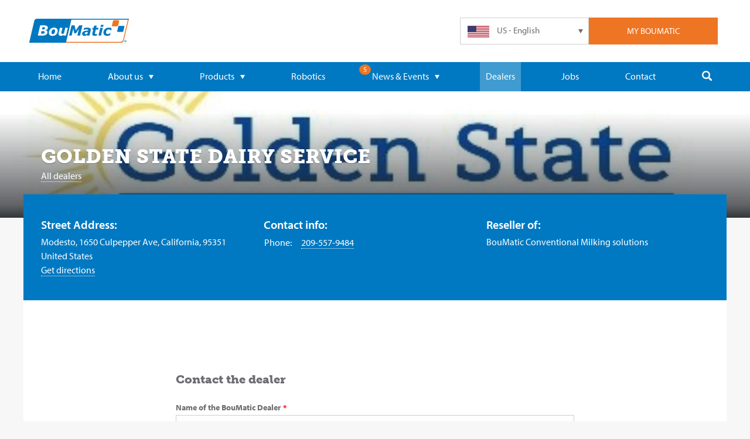

--- FILE ---
content_type: text/html; charset=UTF-8
request_url: https://boumatic.com/dealers/golden-state-dairy-service/
body_size: 9200
content:







<!DOCTYPE html>
<html lang="en">
<head>
	<meta charset="UTF-8">
	<meta name="viewport" content="width=device-width, initial-scale=1">

		<link rel="shortcut icon" href="/favicon.ico" type="image/x-icon">
	<link rel="icon" href="/favicon.ico" type="image/x-icon">

		<meta name="apple-mobile-web-app-title" content="BouMatic" />
	<meta name="application-name" content="BouMatic" />
	<meta name="msapplication-config" content=“/assets/icons/browserconfig.xml” />
	<meta name="theme-color" content="#0079c2" />
	<link rel="apple-touch-icon" sizes="180x180" href="/assets/img/icons/apple-touch-icon-180.png" />
	<link rel="manifest" href="/assets/img/icons/manifest.json" />
	<link rel="icon" type="image/png" href="/assets/img/icons/favicon-32.png" sizes="32x32" />
	<link rel="icon" type="image/png" href="/assets/img/icons/favicon-16.png" sizes="16x16" />

	<meta name="facebook-domain-verification" content="aodcp6h1jrdweh8qgqm172dfyvlaf9"/>
	<meta name="google-site-verification" content="ZGam9RQ9jQ8Pq0AMUvGhACY0mxvQyJ4kZ7461gdeOfk" />

				
	
		
	
	<link rel="stylesheet" type="text/css" href="/css/main.css">

	<!-- TypeKit -->
	<script src="https://use.typekit.net/ewe4npv.js"></script>
	<script>try{Typekit.load({ async: false });}catch(e){}</script>

	<script type="text/javascript">
		var _ss = _ss || [];
		_ss.push(['_setDomain', 'https://koi-3QNLZ0M3CG.marketingautomation.services/net']);
		_ss.push(['_setAccount', 'KOI-48J6F0II4O']);
		_ss.push(['_trackPageView']);

		(function () {
			window.runKoiTracking = function () {
				if (window.koiTrackingRan) {
					return;
				}

				
				window.koiTrackingRan = true;
				var ss = document.createElement('script');
				ss.type = 'text/javascript';
				ss.async = true;
				ss.src = 'https://KOI-3QNLZ0M3CG.marketingautomation.services/client/ss.js?ver=2.4.0';
				var scr = document.getElementsByTagName('script')[0];
				scr.parentNode.insertBefore(ss, scr);
			};
					})();
	</script>
<title>BouMatic | BouMatic dealers provide excellent service to dairies…</title>
<script><!-- Google tag (gtag.js) -->
<script async src="https://www.googletagmanager.com/gtag/js?id=AW-606008958">
</script>
<script>
  window.dataLayer = window.dataLayer || [];
  function gtag(){dataLayer.push(arguments);}
  gtag('js', new Date());

  gtag('config', 'AW-606008958');
</script>

</script>
<script>dl = [];
(function(w,d,s,l,i){w[l]=w[l]||[];w[l].push({'gtm.start':
new Date().getTime(),event:'gtm.js'});var f=d.getElementsByTagName(s)[0],
j=d.createElement(s),dl=l!='dataLayer'?'&l='+l:'';j.async=true;j.src=
'https://www.googletagmanager.com/gtm.js?id='+i+dl;f.parentNode.insertBefore(j,f);
})(window,document,'script','dl','GTM-KDCMP797');
</script>
<script>!function(f,b,e,v,n,t,s){if(f.fbq)return;n=f.fbq=function(){n.callMethod?
n.callMethod.apply(n,arguments):n.queue.push(arguments)};if(!f._fbq)f._fbq=n;
n.push=n;n.loaded=!0;n.version='2.0';n.queue=[];t=b.createElement(e);t.async=!0;
t.src=v;s=b.getElementsByTagName(e)[0];s.parentNode.insertBefore(t,s)}(window,
document,'script','https://connect.facebook.net/en_US/fbevents.js');
fbq('init', '1092299681534471');
fbq('track', 'PageView');
</script><meta name="keywords" content="GOLDEN STATE DAIRY SERVICE">
<meta name="description" content="In everything we do and at every level, we&#039;re working for you, because our success comes from your success.">
<meta name="referrer" content="no-referrer-when-downgrade">
<meta name="robots" content="all">
<meta content="114448508581931" property="fb:profile_id">
<meta content="en" property="og:locale">
<meta content="da" property="og:locale:alternate">
<meta content="es" property="og:locale:alternate">
<meta content="de" property="og:locale:alternate">
<meta content="fr" property="og:locale:alternate">
<meta content="nl" property="og:locale:alternate">
<meta content="BouMatic" property="og:site_name">
<meta content="website" property="og:type">
<meta content="https://boumatic.com/eu_nl/" property="og:url">
<meta content="BouMatic dealers provide excellent service to dairies worldwide." property="og:title">
<meta content="In everything we do and at every level, we&#039;re working for you, because our success comes from your success." property="og:description">
<meta content="https://documents.boumatic.com/img/icons/categories/_1200x630_crop_center-center_82_none/BouMatic-logo.jpg?v=1765809739" property="og:image">
<meta content="1200" property="og:image:width">
<meta content="630" property="og:image:height">
<meta content="GOLDEN STATE DAIRY SERVICE" property="og:image:alt">
<meta content="https://www.instagram.com/weareboumatic/" property="og:see_also">
<meta content="https://www.youtube.com/@boumatic" property="og:see_also">
<meta content="https://www.linkedin.com/company/boumatic/" property="og:see_also">
<meta content="https://www.facebook.com/BouMatic" property="og:see_also">
<meta name="twitter:card" content="summary_large_image">
<meta name="twitter:site" content="@WeAreBouMatic">
<meta name="twitter:creator" content="@WeAreBouMatic">
<meta name="twitter:title" content="BouMatic dealers provide excellent service to dairies worldwide.">
<meta name="twitter:description" content="In everything we do and at every level, we&#039;re working for you, because our success comes from your success.">
<meta name="twitter:image" content="https://documents.boumatic.com/img/icons/categories/_800x418_crop_center-center_82_none/BouMatic-logo.jpg?v=1765809768">
<meta name="twitter:image:width" content="800">
<meta name="twitter:image:height" content="418">
<meta name="twitter:image:alt" content="GOLDEN STATE DAIRY SERVICE">
<meta name="google-site-verification" content="bKZAcdVOA59ttBO_dueCauFb-9kuhPY3oiNQYFXbbKk">
<link href="https://boumatic.com/eu_nl/" rel="canonical">
<link href="https://boumatic.com/us_en/" rel="home">
<link href="https://boumatic.com" rel="alternate" hreflang="x-default">
<link href="https://boumatic.com/cpresources/75bc1f34/ccc.css?v=1765809726" rel="stylesheet">
<script>var cccSiteUrl = "https://boumatic.com/";</script></head>

<body id="dealers"><noscript><iframe src="https://www.googletagmanager.com/ns.html?id=GTM-KDCMP797"
height="0" width="0" style="display:none;visibility:hidden"></iframe></noscript>

<noscript><img height="1" width="1" style="display:none"
src="https://www.facebook.com/tr?id=1092299681534471&ev=PageView&noscript=1" /></noscript>

	<div class="loading-overlay" style="display: none">
	<div class="square-spinner square-spinner--large"></div>
</div>
	

	<div id="container-main">
		<div class="warning cookie-consent">
		We use cookies to improve your experience on our websites, and to recommend content that may be of interest to you. You can find out more about what cookies are and the  cookies we use in our cookie statement page
You can indicate your acceptance to our use of cookies in accordance with our policy by clicking “Accept all cookies”. You can also change which cookies are set by following this link to our cookie settings.

		<a href="javascript:;" class="btn inverted">OK</a>
	</div>
		
		
						

<nav id="container-mobile-navigation">
	<img id="nav-icon-close" src="/assets/img/icons/close-button.svg" width="34" height="34" alt="close mobile navigation" />
	<ul id="navigation-mobile" class="column">
		<li>
			<form autocomplete="off" action="https://boumatic.com/us_en/search/results/">
				<input type="search" name="q" placeholder="Search..." />
				<input type="submit" value="" class="hide">
			</form>
			<svg class="navigation-desktop__icon">
				<use xlink:href="/img/svg-sprite/svg_sprite.svg#search"></use>
			</svg>
		</li>
		<li>
			<a
				href="https://boumatic.com/us_en/"
							>
				Home
			</a>
		</li>
		<li>
							<a
					href="https://boumatic.com/us_en/about-us/"
									>
					About us
					<svg class="dropdown-arrow">
						<use xlink:href="/img/svg-sprite/svg_sprite.svg#dropdown-arrow"></use>
					</svg>
				</a>
						<ul>
									<li>
						<a
								href="https://boumatic.com/us_en/85-years-of-boumatic/"
														>
							85 years of BouMatic
						</a>
					</li>
													<li>
						<a
								href="https://boumatic.com/us_en/what-is-boumatic-club/"
														>
							BouMatic Club
						</a>
					</li>
											</ul>
		</li>
		<li>
							<a
					href="https://boumatic.com/us_en/products/"
									>
					Products
					<svg class="dropdown-arrow">
						<use xlink:href="/img/svg-sprite/svg_sprite.svg#dropdown-arrow"></use>
					</svg>
				</a>
						<ul id="navigation-mobile__products__drop-down">
													<li>
						<a
							href="https://boumatic.com/us_en/product-categories/us/products/robotics/"
													>
														<img class="icon-product" src="https://documents.boumatic.com/img/icons/categories/icon-robotics-gray.svg?v=1582713449" alt="Robotic" />
							Robotic
						</a>
					</li>
									<li>
						<a
							href="https://boumatic.com/us_en/product-categories/us/products/stalls/"
													>
														<img class="icon-product" src="https://documents.boumatic.com/img/icons/categories/icon-stalls-gray.svg?v=1582713449" alt="Parlor" />
							Parlor
						</a>
					</li>
									<li>
						<a
							href="https://boumatic.com/us_en/product-categories/us/products/milking/"
													>
														<img class="icon-product" src="https://documents.boumatic.com/img/icons/categories/icon-milking-gray.svg?v=1582713449" alt="‎Milking" />
							‎Milking
						</a>
					</li>
									<li>
						<a
							href="https://boumatic.com/us_en/product-categories/us/products/automation/"
													>
														<img class="icon-product" src="https://documents.boumatic.com/img/icons/categories/icon-automation-gray.svg?v=1582713449" alt="Automation" />
							Automation
						</a>
					</li>
									<li>
						<a
							href="https://boumatic.com/us_en/product-categories/us/products/c-i-p/"
													>
														<img class="icon-product" src="https://documents.boumatic.com/img/icons/categories/icon-cip-gray.svg?v=1582713449" alt="C.I.P." />
							C.I.P.
						</a>
					</li>
									<li>
						<a
							href="https://boumatic.com/us_en/product-categories/us/products/feeding-systems/"
													>
														<img class="icon-product" src="https://documents.boumatic.com/img/icons/categories/cow_feeding_grey.svg?v=1708504096" alt="Feeding Systems" />
							Feeding Systems
						</a>
					</li>
									<li>
						<a
							href="https://boumatic.com/us_en/product-categories/us/products/manure-handling/"
													>
														<img class="icon-product" src="https://documents.boumatic.com/img/icons/categories/icon-manure-handling-gray.svg?v=1582713449" alt="Manure Handling" />
							Manure Handling
						</a>
					</li>
									<li>
						<a
							href="https://boumatic.com/us_en/product-categories/us/products/cooling/"
													>
														<img class="icon-product" src="https://documents.boumatic.com/img/icons/categories/icon-cooling-gray.svg?v=1582713449" alt="‎Cooling" />
							‎Cooling
						</a>
					</li>
									<li>
						<a
							href="https://boumatic.com/us_en/product-categories/us/products/sheep-and-goat/"
													>
														<img class="icon-product" src="https://documents.boumatic.com/img/icons/categories/icon-sheep-and-goat-gray.svg?v=1582713449" alt="Goats &amp; Sheep" />
							Goats &amp; Sheep
						</a>
					</li>
									<li>
						<a
							href="https://boumatic.com/us_en/product-categories/us/products/glacier/"
													>
														<img class="icon-product" src="https://documents.boumatic.com/img/icons/categories/GLACIER_Dbl_GRY.svg?v=1649427733" alt="Glacier" />
							Glacier
						</a>
					</li>
									<li>
						<a
							href="https://boumatic.com/us_en/product-categories/us/maintenance-and-service/maintenance/"
													>
														<img class="icon-product" src="https://documents.boumatic.com/img/icons/categories/icon-maintenance-gray.svg?v=1582713449" alt="Maintenance" />
							Maintenance
						</a>
					</li>
									<li>
						<a
							href="https://boumatic.com/us_en/product-categories/us/maintenance-and-service/animal-equipment-hygiene/"
													>
														<img class="icon-product" src="https://documents.boumatic.com/img/icons/categories/icon-animal-hygiene-gray.svg?v=1582713449" alt="Animal ‎Hygiene" />
							Animal ‎Hygiene
						</a>
					</li>
									<li>
						<a
							href="https://boumatic.com/us_en/product-categories/us/maintenance-and-service/equipment-hygeine/"
													>
														<img class="icon-product" src="https://documents.boumatic.com/img/icons/categories/icon-equipment-hygiene-gray.svg?v=1582713449" alt="Equipment Hygiene" />
							Equipment Hygiene
						</a>
					</li>
									<li>
						<a
							href="https://boumatic.com/us_en/product-categories/us/maintenance-and-service/supplies/"
													>
														<img class="icon-product" src="https://documents.boumatic.com/img/icons/categories/icon-supplies-gray.svg?v=1582713449" alt="Supplies" />
							Supplies
						</a>
					</li>
									<li>
						<a
							href="https://boumatic.com/us_en/product-categories/us/maintenance-and-service/cow-comfort/"
													>
														<img class="icon-product" src="https://documents.boumatic.com/img/icons/categories/icon-cow-comfort-gray.svg?v=1582713449" alt="Cow Comfort" />
							Cow Comfort
						</a>
					</li>
													<li>
						<a href="https://boumatic.com/us_en/promotions/">
							<svg class="icon-product">
								<use xlink:href="/img/svg-sprite/svg_sprite.svg#promotions"></use>
							</svg>
							All product promotions
						</a>
					</li>
																					<li>
						<a href="https://boumatic.com/us_en/testimonials/">
							<svg class="icon-product">
								<use xlink:href="/img/svg-sprite/svg_sprite.svg#chat"></use>
							</svg>
							Testimonials
						</a>
					</li>
													<li>
						<a href="https://boumatic.com/us_en/technical-library-public/">
							<svg class="icon-product">
								<use xlink:href="/img/svg-sprite/svg_sprite.svg#file"></use>
							</svg>
							SDS Library
						</a>
					</li>
							</ul>
		</li>
		<li>
			<a
				href="https://boumatic.com/us_en/robotics/"
							>
				Robotics
			</a>
		</li>
							<li class="dead-end">
				<a
					href="javascript:;"
									>
					News &amp; Events
					<svg class="dropdown-arrow">
						<use xlink:href="/img/svg-sprite/svg_sprite.svg#dropdown-arrow"></use>
					</svg>
				</a>
				<ul>
					<li>
						<a
							href="https://boumatic.com/us_en/news/"
													>
							News
						</a>
					</li>
					<li>
						<a
							href="https://boumatic.com/us_en/events/"
													>
							Events
						</a>
					</li>
																					<li>
							<a
								href="https://boumatic.com/us_en/expert-blog/"
															>
								Expert blog
							</a>
						</li>
									</ul>
			</li>
							<li>
				<a
					href="https://boumatic.com/us_en/dealers/"
					class="active"				>
					Dealers
				</a>
			</li>
							<li>
				<a
					href="https://boumatic.com/us_en/jobs/"
									>
					Jobs
				</a>
		</li>
							<li>
				<a
					href="https://boumatic.com/us_en/contact/"
									>
					Contact
				</a>
			</li>
		        	</ul>
</nav>

	<div class="overlay align-center-middle"></div>

	<div id="container-website">
		<div class="header-top-bar row-full-width">
			<div class="row small-collapse">
				<div id="header-top-bar__container" class="column align-middle">
					<a href="https://boumatic.com/" class="medium-3 medium-push-1 large-6 column logo hide-for-small-only ">
													<img src="/assets/img/layout/logo-boumatic.svg" width="393" height="86" alt="BouMatic" />
											</a>
					<div class="small-2 medium-1 medium-pull-3 column align-center-middle hide-for-large" id="header-top-bar__btn-mobile-nav">
						<div id="nav-icon">
							<span></span>
							<span></span>
							<span></span>
							<span></span>
						</div>
					</div>
					<div class="small-10 medium-8 large-6 column align-right-flex header-top-bar__container__button-bar">
						<ul class="small-6 medium-3 column header-top-bar__btn-login">
			<li>My Boumatic</li>
	</ul>
						<ul class="small-6 medium-3 column header-top-bar__language-selector">
	<svg class="dropdown-arrow">
		<use xlink:href="/img/svg-sprite/svg_sprite.svg#dropdown-arrow"></use>
	</svg>

			
	<li class="current">
		<a href="javascript:;">
			<img class="flag" src="/assets/img/flags/us-en.svg" width="37" height="20" alt="US - English" />
			<span class="show-for-small-only">US - EN</span><span class="hide-for-small-only">US - English</span>
		</a>
	</li>

									
										
											
										
						<li class="hide">
				<a href="https://boumatic.com/language-select/change-language/?localeAndRegion=us_es&amp;regionId=280&amp;currentRegionId=280&amp;elementId=1556010&amp;elementType=entry">
					<img class="flag" src="/assets/img/flags/us-es.svg" width="37" height="20" alt="US - Español" />
					<span class="show-for-small-only">US - ES</span><span class="hide-for-small-only">US - Español</span>
				</a>
			</li>
														
										
						<li class="hide">
				<a href="https://boumatic.com/language-select/change-language/?localeAndRegion=eu_en&amp;regionId=281&amp;currentRegionId=280&amp;elementId=1556010&amp;elementType=entry">
					<img class="flag" src="/assets/img/flags/eu-en.svg" width="37" height="20" alt="Europe - English" />
					<span class="show-for-small-only">EU - EN</span><span class="hide-for-small-only">Europe - English</span>
				</a>
			</li>
											
										
						<li class="hide">
				<a href="https://boumatic.com/language-select/change-language/?localeAndRegion=eu_nl&amp;regionId=281&amp;currentRegionId=280&amp;elementId=1556010&amp;elementType=entry">
					<img class="flag" src="/assets/img/flags/eu-nl.svg" width="37" height="20" alt="Europe - Nederlands" />
					<span class="show-for-small-only">EU - NL</span><span class="hide-for-small-only">Europe - Nederlands</span>
				</a>
			</li>
											
										
						<li class="hide">
				<a href="https://boumatic.com/language-select/change-language/?localeAndRegion=eu_fr&amp;regionId=281&amp;currentRegionId=280&amp;elementId=1556010&amp;elementType=entry">
					<img class="flag" src="/assets/img/flags/eu-fr.svg" width="37" height="20" alt="Europe - Français" />
					<span class="show-for-small-only">EU - FR</span><span class="hide-for-small-only">Europe - Français</span>
				</a>
			</li>
											
										
						<li class="hide">
				<a href="https://boumatic.com/language-select/change-language/?localeAndRegion=eu_de&amp;regionId=281&amp;currentRegionId=280&amp;elementId=1556010&amp;elementType=entry">
					<img class="flag" src="/assets/img/flags/eu-de.svg" width="37" height="20" alt="Europe - Deutsch" />
					<span class="show-for-small-only">EU - DE</span><span class="hide-for-small-only">Europe - Deutsch</span>
				</a>
			</li>
											
										
						<li class="hide">
				<a href="https://boumatic.com/language-select/change-language/?localeAndRegion=eu_da&amp;regionId=281&amp;currentRegionId=280&amp;elementId=1556010&amp;elementType=entry">
					<img class="flag" src="/assets/img/flags/eu-da.svg" width="37" height="20" alt="Europe - Dansk" />
					<span class="show-for-small-only">EU - DA</span><span class="hide-for-small-only">Europe - Dansk</span>
				</a>
			</li>
											
										
						<li class="hide">
				<a href="https://boumatic.com/language-select/change-language/?localeAndRegion=eu_ru&amp;regionId=281&amp;currentRegionId=280&amp;elementId=1556010&amp;elementType=entry">
					<img class="flag" src="/assets/img/flags/eu-ru.svg" width="37" height="20" alt="Europe - Русский" />
					<span class="show-for-small-only">EU - RU</span><span class="hide-for-small-only">Europe - Русский</span>
				</a>
			</li>
														
										
						<li class="hide">
				<a href="https://boumatic.com/language-select/change-language/?localeAndRegion=ca_en&amp;regionId=2411&amp;currentRegionId=280&amp;elementId=1556010&amp;elementType=entry">
					<img class="flag" src="/assets/img/flags/ca-en.svg" width="37" height="20" alt="Canada - English" />
					<span class="show-for-small-only">CA - EN</span><span class="hide-for-small-only">Canada - English</span>
				</a>
			</li>
											
										
						<li class="hide">
				<a href="https://boumatic.com/language-select/change-language/?localeAndRegion=ca_fr&amp;regionId=2411&amp;currentRegionId=280&amp;elementId=1556010&amp;elementType=entry">
					<img class="flag" src="/assets/img/flags/ca-fr.svg" width="37" height="20" alt="Canada - Français" />
					<span class="show-for-small-only">CA - FR</span><span class="hide-for-small-only">Canada - Français</span>
				</a>
			</li>
						</ul>
						<div class="login-box column hide">
			<div class="login-box__box">
			<form id="login-form" method="post" accept-charset="UTF-8">
				<input type="hidden" name="CRAFT_CSRF_TOKEN" value="-coT0UNGYux7ah8lqjsXMTrLC_-GH39oa6TOvVSiEaj_ysiYLzLmj8qJcLc7IBCACTByE_Btf2dopH2GzHNGGhH-nsc4w3DjmIe67msDnvc=">
				<input type="hidden" name="action" value="users/login">
				<input
					id="login-box-login-name"
					name="loginName"
					value=""
					type="text"
					autocomplete="username"
					placeholder="Username or email"
				/>
				<input
					id="login-box-password"
					name="password"
					type="password"
					placeholder="Password"
					autocomplete="current-password"
				/>
				<div class="toggle-with-text">
					<label class="switch on-color-light">
						<input type="checkbox" name="rememberMe" value="1" />
						<span class="slider round"></span>
					    <span>Remember me</span>
					</label>
				</div>
				<input type="submit" class="btn btn-login" value="login">
				<a href="https://boumatic.com/user/registration/" class="btn btn-register">register</a>
			</form>
						<div class="small" style="text-align: center;">
				<a href="https://boumatic.com/user/forgot-password/">Forgot your password?</a>
			</div>
		</div>
	</div>
					</div>
				</div>
			</div>
		</div>

		<div class="row show-for-small-only align-center" id="header-logo-bar">
			<a href="https://boumatic.com/" class="logo column ">
									<img src="/assets/img/layout/logo-boumatic.svg" alt="BouMatic" />
							</a>
		</div>

			
<div data-news-counter="5" style="display:none;"></div>

					

<nav id="navigation-desktop__container" class="row-full-width hide-for-small-only hide-for-medium-only">
	<div class="row">
		<ul id="navigation-desktop" class="column">
			<li>
				<a
					href="https://boumatic.com/us_en/"
									>
					Home
				</a>
			</li>

						<li>
									<a
						href="https://boumatic.com/us_en/about-us/"
											>
						About us
						<svg class="dropdown-arrow">
							<use xlink:href="/img/svg-sprite/svg_sprite.svg#dropdown-arrow"></use>
						</svg>
					</a>
								<ul class="nav-drop-down">
											<li>
							<a
								href="https://boumatic.com/us_en/85-years-of-boumatic/"
															>
								85 years of BouMatic
							</a>
						</li>
																<li>
							<a
								href="https://boumatic.com/us_en/what-is-boumatic-club/"
															>
								BouMatic Club
							</a>
						</li>
														</ul>
			</li>

			<li>
									<a
						href="https://boumatic.com/us_en/products/"
											>
						Products
						<svg class="dropdown-arrow">
							<use xlink:href="/img/svg-sprite/svg_sprite.svg#dropdown-arrow"></use>
						</svg>
					</a>
								<div id="navigation-desktop__products__drop-down" class="medium-12 column nav-drop-down">
					<div class="row">
																																	<ul class="medium-4 column navigation-desktop__products__drop-down__col">
															<li>
									<a
										href="https://boumatic.com/us_en/product-categories/us/products/robotics/"
																			>
																				<img class="icon-product" src="https://documents.boumatic.com/img/icons/categories/icon-robotics.svg?v=1582713449" alt="Robotic" />
										Robotic
									</a>
								</li>
																																			<li>
									<a
										href="https://boumatic.com/us_en/product-categories/us/products/stalls/"
																			>
																				<img class="icon-product" src="https://documents.boumatic.com/img/icons/categories/icon-stalls.svg?v=1582713449" alt="Parlor" />
										Parlor
									</a>
								</li>
																																			<li>
									<a
										href="https://boumatic.com/us_en/product-categories/us/products/milking/"
																			>
																				<img class="icon-product" src="https://documents.boumatic.com/img/icons/categories/icon-milking.svg?v=1582713449" alt="‎Milking" />
										‎Milking
									</a>
								</li>
																																			<li>
									<a
										href="https://boumatic.com/us_en/product-categories/us/products/automation/"
																			>
																				<img class="icon-product" src="https://documents.boumatic.com/img/icons/categories/icon-automation.svg?v=1582713449" alt="Automation" />
										Automation
									</a>
								</li>
																																			<li>
									<a
										href="https://boumatic.com/us_en/product-categories/us/products/c-i-p/"
																			>
																				<img class="icon-product" src="https://documents.boumatic.com/img/icons/categories/icon-cip.svg?v=1582713449" alt="C.I.P." />
										C.I.P.
									</a>
								</li>
															</ul>
								<ul class="medium-4 column navigation-desktop__products__drop-down__col">
																																			<li>
									<a
										href="https://boumatic.com/us_en/product-categories/us/products/feeding-systems/"
																			>
																				<img class="icon-product" src="/assets/img/icons/categories/icon-fallback.svg" alt="Feeding Systems" />
										Feeding Systems
									</a>
								</li>
																																			<li>
									<a
										href="https://boumatic.com/us_en/product-categories/us/products/manure-handling/"
																			>
																				<img class="icon-product" src="https://documents.boumatic.com/img/icons/categories/icon-manure-handling.svg?v=1582713451" alt="Manure Handling" />
										Manure Handling
									</a>
								</li>
																																			<li>
									<a
										href="https://boumatic.com/us_en/product-categories/us/products/cooling/"
																			>
																				<img class="icon-product" src="https://documents.boumatic.com/img/icons/categories/icon-cooling.svg?v=1582713449" alt="‎Cooling" />
										‎Cooling
									</a>
								</li>
																																			<li>
									<a
										href="https://boumatic.com/us_en/product-categories/us/products/sheep-and-goat/"
																			>
																				<img class="icon-product" src="https://documents.boumatic.com/img/icons/categories/icon-sheep-and-goat.svg?v=1582713449" alt="Goats &amp; Sheep" />
										Goats &amp; Sheep
									</a>
								</li>
																																			<li>
									<a
										href="https://boumatic.com/us_en/product-categories/us/products/glacier/"
																			>
																				<img class="icon-product" src="https://documents.boumatic.com/img/icons/categories/GLACIER_Dbl_WHT.png?v=1649185600" alt="Glacier" />
										Glacier
									</a>
								</li>
															</ul>
								<ul class="medium-4 column navigation-desktop__products__drop-down__col">
																																			<li>
									<a
										href="https://boumatic.com/us_en/product-categories/us/maintenance-and-service/maintenance/"
																			>
																				<img class="icon-product" src="https://documents.boumatic.com/img/icons/categories/icon-maintenance.svg?v=1582713449" alt="Maintenance" />
										Maintenance
									</a>
								</li>
																																			<li>
									<a
										href="https://boumatic.com/us_en/product-categories/us/maintenance-and-service/animal-equipment-hygiene/"
																			>
																				<img class="icon-product" src="https://documents.boumatic.com/img/icons/categories/icon-animal-hygiene.svg?v=1582713449" alt="Animal ‎Hygiene" />
										Animal ‎Hygiene
									</a>
								</li>
																																			<li>
									<a
										href="https://boumatic.com/us_en/product-categories/us/maintenance-and-service/equipment-hygeine/"
																			>
																				<img class="icon-product" src="https://documents.boumatic.com/img/icons/categories/icon-equipment-hygiene.svg?v=1582713449" alt="Equipment Hygiene" />
										Equipment Hygiene
									</a>
								</li>
																																			<li>
									<a
										href="https://boumatic.com/us_en/product-categories/us/maintenance-and-service/supplies/"
																			>
																				<img class="icon-product" src="https://documents.boumatic.com/img/icons/categories/icon-supplies.svg?v=1582713449" alt="Supplies" />
										Supplies
									</a>
								</li>
																																			<li>
									<a
										href="https://boumatic.com/us_en/product-categories/us/maintenance-and-service/cow-comfort/"
																			>
																				<img class="icon-product" src="https://documents.boumatic.com/img/icons/categories/icon-cow-comfort.svg?v=1582713449" alt="Cow Comfort" />
										Cow Comfort
									</a>
								</li>
															</ul>
								<ul class="medium-4 column navigation-desktop__products__drop-down__col">
																						</ul>
																		</div>
					<div class="row">
													<div class="column medium-6 half-padding-right">
								<a
									href="https://boumatic.com/us_en/promotions/"
									class="btn btn-secondary in-nav "
								>
									<svg class="navigation-desktop__icon">
										<use xlink:href="/img/svg-sprite/svg_sprite.svg#promotions"></use>
									</svg>
									All product promotions
								</a>
							</div>
																									<div class="column medium-6 half-padding-left">
								<a
									href="https://boumatic.com/us_en/testimonials/"
									class="btn btn-secondary in-nav "
								>
									<svg class="navigation-desktop__icon">
										<use xlink:href="/img/svg-sprite/svg_sprite.svg#chat"></use>
									</svg>
									Testimonials
								</a>
							</div>
											</div>
											<div class="row">
							<div class="column">
								<a
									href="https://boumatic.com/us_en/technical-library-public/"
									class="btn btn-secondary in-nav "
								>
									<svg class="navigation-desktop__icon">
										<use xlink:href="/img/svg-sprite/svg_sprite.svg#file"></use>
									</svg>
									SDS Library
								</a>
							</div>
						</div>
									</div>
			</li>
			<li>
				<a
					href="https://boumatic.com/us_en/robotics/"
									>
					Robotics
				</a>
			</li>
										<li class="dead-end">
					<div class="news-counter-ball" style="display:none;"></div>
					<a
						href="javascript:;"
											>
						News &amp; Events
						<svg class="dropdown-arrow">
							<use xlink:href="/img/svg-sprite/svg_sprite.svg#dropdown-arrow"></use>
						</svg>
					</a>
					<ul class="nav-drop-down">
													<li>
								<a
									href="https://boumatic.com/us_en/news/"
																	>
									News
								</a>
							</li>
																			<li>
								<a
									href="https://boumatic.com/us_en/events/"
																	>
									Events
								</a>
							</li>
																															<li>
								<a
									href="https://boumatic.com/us_en/expert-blog/"
																	>
									Expert blog
								</a>
							</li>
											</ul>
				</li>
										<li>
					<a
						href="https://boumatic.com/us_en/dealers/"
						class="active"					>
						Dealers
					</a>
				</li>
															<li>
						<a
							href="https://boumatic.com/us_en/jobs/"
													>
							Jobs
						</a>
					</li>
													<li>
						<a
							href="https://boumatic.com/us_en/contact/"
													>
							Contact
						</a>
					</li>
										<li id="navigation-desktop__search">
				<a href="javascript:;">
					<svg class="navigation-desktop__icon">
						<use xlink:href="/img/svg-sprite/svg_sprite.svg#search"></use>
					</svg>
				</a>
			</li>
		</ul>
	</div>
</nav>
		
		<div id="search-desktop" class="row-full-width hide-for-small-only">
			<div class="row">
				<form autocomplete="off" action="https://boumatic.com/search/results/">
					<input type="search" name="q" placeholder="Enter your search terms and press enter..." />
					<input type="submit" value="" class="hide">
				</form>
				<span class="search-desktop__close">&#10006;</span>
			</div>
		</div>

		<div id="container-nav-push">
							<div
	id="header-hero"
	class="no-swiper narrow"
	style="background-image: linear-gradient(to top, rgba(29, 32, 36, .9), rgba(29, 32, 36, .7) 10%, rgba(29, 32, 36, 0) 180px), url('https://documents.boumatic.com/img/hero/_heroImageDesktop/goldenstate.jpg?v=1765815080'); background-position: 50% 50%;"
>
	<div class="row page-header column">
				<div class="column">
			<h1>GOLDEN STATE DAIRY SERVICE</h1>
			<ul class="breadcrumbs">
									<li><a href="https://boumatic.com/dealers/">All dealers</a></li>							</ul>
		</div>
			</div>
</div>
	<div id="container-background" class="column">
		<div class="row dealer-info" style="align-items: flex-start;">
			<div class="build-block small-12 medium-4">
				<h4>Street Address:</h4>
				Modesto, 1650 Culpepper Ave, California, 95351<br>
				United States<br>
				<a target="_map" href="https://maps.google.com?saddr=Current+Location&daddr=1650 Culpepper Ave,,Modesto,95351,United States&destination=37.6456663,-120.9917607">
					Get directions
					<span class="distanceFromYourLocation" data-distance="" style="display: none;"></span>
				</a>
			</div>

			<div class="build-block small-12 medium-4">
				<h4>Contact info:</h4>

				<table class="table-simple">
											<tr>
							<td>Phone:</td>
							<td><a href="tel:209-557-9484">209-557-9484</a></td>
						</tr>
																			</table>
			</div>

			<div class="build-block small-12 medium-4">
				<h4>Reseller of:</h4>
				BouMatic Conventional Milking solutions<br />			</div>
		</div>

		<div class="row container-content">
			<div class="container-content-inner">
								
							</div>
		</div>
	</div>
    <div class="row container-content">
    <div class="container-content-inner">
        <div class="build-block small-12 script-block cb-text">
                                        <div class="cb-text cb-script">
                    <div data-form-block-id="1804f95a-8b00-ef11-a1fe-6045bd006275"></div> <script src="https://mktdplp102cdn.azureedge.net/public/latest/js/form-loader.js?v=1.84.2007"></script> <div id="dhf5DW_zbEe_kzFBwrp47uywdd9Q_5pzTH6HLQD8m5LM"></div><script src="https://mktdplp102cdn.azureedge.net/public/latest/js/ws-tracking.js?v=1.84.2007"></script><div class="d365-mkt-config" style="display:none" data-website-id="hf5DW_zbEe_kzFBwrp47uywdd9Q_5pzTH6HLQD8m5LM" data-hostname="3cdca4784d954b23a1dea34dbc7517d6.svc.dynamics.com"></div>
                </div>
                    </div>
    </div>
</div>

			<footer class="row">
									<div class="social-icons">
				<a href="https://www.linkedin.com/company/boumatic" target="_blank">
			<svg class="icon-footer">
				<use xlink:href="/img/svg-sprite/svg_sprite.svg#linkedin"></use>
			</svg>
		</a>
				<a href="https://www.facebook.com/BouMatic" target="_blank">
			<svg class="icon-footer">
				<use xlink:href="/img/svg-sprite/svg_sprite.svg#facebook"></use>
			</svg>
		</a>
				<a href="https://www.youtube.com/user/boumatic" target="_blank">
			<svg class="icon-footer">
				<use xlink:href="/img/svg-sprite/svg_sprite.svg#youtube"></use>
			</svg>
		</a>
				<a href="https://www.instagram.com/weareboumatic" target="_blank">
			<svg class="icon-footer">
				<use xlink:href="/img/svg-sprite/svg_sprite.svg#instagram"></use>
			</svg>
		</a>
	</div>
								<div>
																				© 2026 BouMatic - All rights reserved
											- <a class="text-link" href="https://boumatic.com/privacy-policy/">Privacy policy</a>
																					- <a class="text-link" href="https://boumatic.com/cookie-policy/">Cookie policy</a>
									</div>
			</footer>
		</div>
	</div>
</div>

<script>
	window.locale = "en";
	window.siteUrl = "https://boumatic.com/";
</script>

<script src="/js/all.js"></script>


<script>
    $(function () {
        // Init our own TypeScript code
        window.m = new main.Main();
        // SVG sprites support in IE
        svg4everybody();
        // SVG Injector
	    var mySVGsToInject = document.querySelectorAll('img.inject-me');
	    SVGInjector(mySVGsToInject);
	    		$(document).foundation();
		$('.js-timeline').Timeline();
		$('.modal-info').magnificPopup({
			type: 'ajax',
			removalDelay: 500, //delay removal by X to allow out-animation
			mainClass: 'mfp-fade',
			overflowY: 'hidden',
		});
		$('.modal-video').magnificPopup({
			type: 'iframe',
		});
    });
    </script>
<div id="ccc"><cookie-banner></cookie-banner></div><script type="application/ld+json">{"@context":"http://schema.org","@graph":[{"@type":"SomeProducts","description":"In everything we do and at every level, we're working for you, because our success comes from your success.","image":{"@type":"ImageObject","url":"https://documents.boumatic.com/img/icons/categories/_1200x630_fit_center-center_82_none/BouMatic-logo.jpg?v=1765809739"},"mainEntityOfPage":"https://boumatic.com/eu_nl/","name":"BouMatic dealers provide excellent service to dairies worldwide.","url":"https://boumatic.com/eu_nl/"},{"@id":"https://boumatic.com/#identity","@type":"LocalBusiness","alternateName":"BouMatic","description":"BouMatic is a company that offers a full-range of milking products, from bulk cooling tanks and route service essentials to automated milking systems and computerized management tools - each developed to improve the life of the dairies.","email":"info@boumatic.com","image":{"@type":"ImageObject","height":"86","url":"https://s3.amazonaws.com/documents.boumatic.com/img/icons/categories/boumatic.jpg","width":"393"},"logo":{"@type":"ImageObject","height":"60","url":"https://documents.boumatic.com/img/icons/categories/_600x60_fit_center-center_82_none/43853/boumatic.png?v=1765809736","width":"274"},"name":"BouMatic","priceRange":"$","sameAs":["https://www.facebook.com/BouMatic","https://www.linkedin.com/company/boumatic/","https://www.youtube.com/@boumatic","https://www.instagram.com/weareboumatic/"],"telephone":"+31 (0)527 78 85 00","url":"https://boumatic.com/"},{"@id":"#creator","@type":"Organization"},{"@type":"BreadcrumbList","description":"Breadcrumbs list","itemListElement":[{"@type":"ListItem","item":"https://boumatic.com/us_en/","name":"Home","position":1},{"@type":"ListItem","item":"https://boumatic.com/us_en/dealers/","name":"Dealers","position":2},{"@type":"ListItem","item":"https://boumatic.com/us_en/dealers/golden-state-dairy-service/","name":"GOLDEN STATE DAIRY SERVICE","position":3}],"name":"Breadcrumbs"}]}</script><script src="https://boumatic.com/cpresources/75bc1f34/ccc.js?v=1765809726"></script></body>
</html>


--- FILE ---
content_type: text/html; charset=utf-8
request_url: https://3cdca4784d954b23a1dea34dbc7517d6.svc.dynamics.com/t/c/hf5DW_zbEe_kzFBwrp47uywdd9Q_5pzTH6HLQD8m5LM/4Ropq0rB5QrUF981OhK0_YuYva7LSkP4jlUEe-2v/Kq2idBKm?trackwebsitevisited=true&ad=https%3A%2F%2Fboumatic.com%2Fdealers%2Fgolden-state-dairy-service%2F&rf=&id=1300977165&formPageIds=1804f95a-8b00-ef11-a1fe-6045bd006275
body_size: 8405
content:
<html><head> <script type="text/javascript"> function receiveMessage(event) { if (event.data.msg === "getCid") { handleGetCorrelationIdMessage(event); } if (event.data.msg == "renewCid") { handleRenewCorrelationIdMessage(event); } } function handleGetCorrelationIdMessage(event) { var req = event.data; if (!isAllowedDomain(event.origin)) { event.source.postMessage({ msg: 'noaccess', token: req.token }, event.origin); return; } var correlationId = 'yFS15uAM34-Q8XomDiVKszpcOhTo3RaTsSzVcYAop_4'; var resp = { msg: 'cid', data: correlationId, token: req.token, captureForms: [], forms: {"1804f95a-8b00-ef11-a1fe-6045bd006275":{"Form":{"FormRendering":"\u003cdiv\u003e\n   \u003cmeta type=\u0022xrm/designer/setting\u0022 name=\u0022layout-editable\u0022 value=\u0022marketing-designer-layout-editable\u0022\u003e\n   \u003cmeta type=\u0022xrm/designer/setting\u0022 name=\u0022layout-max-width\u0022 value=\u0022700px\u0022 datatype=\u0022text\u0022 label=\u0022Layout max width\u0022\u003e\n   \u003cform data-template-id=\u0022e24a4921-1deb-4639-8682-f3736dc9da6c\u0022 data-container=\u0022true\u0022 style=\u0022null\u0022\u003e\n      \u003cstyle\u003e\n          form {\n             font-family: Segoe UI;\n          }\n\n          form .lp-form-fieldInput {\n            box-sizing: border-box;\n            -moz-box-sizing: border-box;\n            -webkit-box-sizing: border-box;\n          }\n\n          form div.lp-form-field {\n                word-wrap: break-word; word-break: break-word;\n          }\n          \n          form div.lp-radioButtonsContainer {\n              width: 50%;\n          }\n\n          form span.lp-radioButton input {\n            width: 18px;\n            height: 18px;\n            margin-right: 8px;\n            margin-top: 3px;\n            border-radius: 50%;\n          }\n\n          form div.marketing-customfield input[type=\u0022checkbox\u0022],\n          form div.marketing-field input[type=\u0022checkbox\u0022],\n          form div.marketing-subscription-list input {\n            width: 20px;\n            height: 20px;\n            margin-right: 8px;\n            margin-top: 3px;\n          }\n          \n          form span.lp-checkboxListItem,\n          form span.lp-radioButton {\n          /* This rule is needed to style all radio button fields. For product constraints each option is defined as input and label wrapped into a span*/\n              display: block;\n              margin: 2px;\n          }\n          \n          form *[data-layout=\u0022true\u0022] {\n              margin: 0 auto;\n              max-width: /* @layout-max-width */ 700px /* @layout-max-width */\n              ;\n          }\n\n          form input {\n            border-radius: 3px;\n            border: 1px solid #333333;\n            height: 35px;\n            margin-top: 8px;\n            text-indent: 10px;\n            width: 100%;\n          }\n          form select {\n            border-radius: 3px;\n            border: 1px solid #333333;\n            height: 35px;\n            margin-top: 8px;\n            text-indent: 10px;\n            width: 100%;\n          }\n          form textarea {\n            border-radius: 3px;\n            border: 1px solid #333333;\n            margin-bottom: 8px;\n            margin-top: 8px;\n            height: 120px;\n            overflow: auto;\n            width: 100%;\n          }\n          form label {\n            margin: 0px;\n            font-size:14px;\n          }\n          form button[type=\u0022submit\u0022],\n          form div[data-editorblocktype=\u0022SubmitButtonBlock\u0022]  button {\n            font-size:18px;\n            border-radius: 3px;\n            height: 40px;\n            overflow: hidden;\n            text-overflow: ellipsis;\n            vertical-align: bottom;\n            color: white;\n            background-color: #2266E3; \n            border: 1px solid #2266E3;\n            width: 100%;\n            padding: 0;\n          }\n          form button[type=\u0022reset\u0022],\n          form div[data-editorblocktype=\u0022ResetButtonBlock\u0022]  button {\n            font-size:18px;\n            border-radius: 3px;\n            height: 40px;\n            overflow: hidden;\n            text-overflow: ellipsis;\n            vertical-align: bottom;\n            color: #323130; \n            border: 1px solid #8A8886;\n            width: 100%;\n            padding: 0;\n          }\n          form button[type=\u0022submit\u0022],\n          form button[type=\u0022reset\u0022],\n          form div[data-editorblocktype=\u0022SubmitButtonBlock\u0022],\n          form div[data-editorblocktype=\u0022ResetButtonBlock\u0022] \n          {\n            margin: 0 auto;\n          }\n          form .columnContainer h2\n          {\n            font-size: 16px;\n          }\n          ::-webkit-input-placeholder,\n          ::-moz-placeholder,\n          ::-ms-input-placeholder\n          ::placeholder\n          {\n            font-size: 16px;\n          }\n          form .columnContainer h1{\n            font-size:26px;\n          }\n         @media only screen and (max-width: 768px) {\n            form .columnContainer {\n               width: 100% !important;\n            }\n         }\n      \u003c/style\u003e\n      \u003cdiv data-layout=\u0022true\u0022 tabindex=\u00220\u0022\u003e\n         \u003cdiv data-section=\u0022true\u0022 class=\u0022emptyContainer\u0022\u003e\n            \u003cdiv style=\u0022\n            display: flex;\n            width: 100%;\n        ;flex-wrap: wrap;\u0022\u003e\n              \u003cdiv style=\u0022clear:both;\u0022\u003e\u003c/div\u003e\n               \u003cdiv data-container=\u0022true\u0022 class=\u0022columnContainer\u0022 data-container-width=\u0022100\u0022 style=\u0022display: block; min-height: 0px; min-width: 0px; width: calc(100% - 0px); box-sizing: border-box; padding: 10px; float: left;   word-wrap: break-word; word-break: break-word;  word-wrap: break-word; word-break: break-word;\u0022\u003e\n                  \u003cdiv data-editorblocktype=\u0022Text\u0022 style=\u0022font-size: 20px; font-weight: bold;\u0022\u003e\n                     \u003cp\u003eContact the dealer\u003c/p\u003e\n\n\n\n                  \u003c/div\u003e\n                  \n               \u003cdiv data-editorblocktype=\u0022Field-text\u0022\u003e\u003cdiv class=\u0022marketing-field\u0022\u003e\n\u003cdiv class=\u0022lp-form-field\u0022 data-required-field=\u0022true\u0022\u003e\u003cstrong\u003e\u003clabel class=\u0022lp-ellipsis\u0022 for=\u0022fe1eb887-601a-ec11-b6e6-0022480b3dd1\u0022 title=\u0022Enter the name of your current BouMatic Dealership\u0022\u003eName of the BouMatic Dealer\u003cspan class=\u0022lp-required\u0022 style=\u0022color: rgb(255, 0, 0);\u0022\u003e*\u003c/span\u003e\u003c/label\u003e\u003cinput aria-required=\u0022true\u0022 class=\u0022lp-form-fieldInput\u0022 id=\u0022fe1eb887-601a-ec11-b6e6-0022480b3dd1\u0022 name=\u0022fe1eb887-601a-ec11-b6e6-0022480b3dd1\u0022 pattern=\u0022.*\\S+.*\u0022 placeholder=\u0022Enter the name of your current BouMatic Dealership\u0022 required=\u0022required\u0022 style=\u0022width: 100%; box-sizing: border-box;\u0022 title=\u0022Enter the name of your current BouMatic Dealership\u0022 type=\u0022text\u0022\u003e\u003c/strong\u003e\u003c/div\u003e\n\u003c/div\u003e\n\u003c/div\u003e\u003c/div\u003e\n              \u003cdiv style=\u0022clear:both;\u0022\u003e\u003c/div\u003e\n            \u003c/div\u003e\n         \u003c/div\u003e\n         \u003cdiv data-section=\u0022true\u0022 class=\u0022\u0022\u003e\n            \u003cdiv style=\u0022display: flex;\n            width: 100%;\n        ;flex-wrap: wrap;\u0022\u003e\n              \u003cdiv style=\u0022clear:both;\u0022\u003e\u003c/div\u003e\n               \u003cdiv data-container=\u0022true\u0022 class=\u0022columnContainer\u0022 data-container-width=\u002250\u0022 style=\u0022display: block; min-height: 0px; min-width: 0px; width: calc(50% - 0px); box-sizing: border-box; padding: 10px; float: left;   word-wrap: break-word; word-break: break-word;  word-wrap: break-word; word-break: break-word;\u0022\u003e\n                  \u003cdiv data-editorblocktype=\u0022Field-text\u0022\u003e\n                     \u003cdiv class=\u0022marketing-field\u0022\u003e\n\u003cdiv class=\u0022lp-form-field\u0022\u003e\u003clabel class=\u0022lp-ellipsis\u0022 for=\u00223f746946-34b4-442c-a677-e232cdd2bc40\u0022 style=\u0022 font-weight: bold;\u0022 title=\u0022\u0022\u003eFirst Name\u003c/label\u003e \u003cspan class=\u0022lp-required\u0022 style=\u0022color: rgb(255, 0, 0);\u0022\u003e*\u003c/span\u003e \u003cinput class=\u0022lp-form-fieldInput\u0022 id=\u00223f746946-34b4-442c-a677-e232cdd2bc40\u0022 name=\u00223f746946-34b4-442c-a677-e232cdd2bc40\u0022 placeholder=\u0022Enter your first name\u0022 required=\u0022required\u0022 style=\u0022width:100%\u0022 title=\u0022\u0022 type=\u0022text\u0022\u003e\u003c/div\u003e\n\u003c/div\u003e\n\n\n\n                  \u003c/div\u003e\n               \u003c/div\u003e\n               \u003cdiv data-container=\u0022true\u0022 class=\u0022columnContainer\u0022 data-container-width=\u002250\u0022 style=\u0022display: block; min-height: 0px; min-width: 0px; width: calc(50% - 0px); box-sizing: border-box; padding: 10px; float: left;   word-wrap: break-word; word-break: break-word;  word-wrap: break-word; word-break: break-word;\u0022\u003e\n                  \u003cdiv data-editorblocktype=\u0022Field-text\u0022\u003e\n                     \u003cdiv class=\u0022marketing-field\u0022\u003e\n\u003cdiv class=\u0022lp-form-field\u0022\u003e\u003clabel class=\u0022lp-ellipsis\u0022 for=\u0022e1dfc514-f301-4cb2-855a-4c8fa8331207\u0022 style=\u0022 font-weight: bold;\u0022 title=\u0022\u0022\u003eSurname\u003c/label\u003e \u003cspan class=\u0022lp-required\u0022 style=\u0022color: rgb(255, 0, 0)\u0022\u003e*\u003c/span\u003e \u003cinput class=\u0022lp-form-fieldInput\u0022 id=\u0022e1dfc514-f301-4cb2-855a-4c8fa8331207\u0022 name=\u0022e1dfc514-f301-4cb2-855a-4c8fa8331207\u0022 placeholder=\u0022Enter your last name\u0022 required=\u0022required\u0022 style=\u0022width:100%\u0022 title=\u0022\u0022 type=\u0022text\u0022\u003e\u003c/div\u003e\n\u003c/div\u003e\n\n\n\n                  \u003c/div\u003e\n               \u003c/div\u003e\n              \u003cdiv style=\u0022clear:both;\u0022\u003e\u003c/div\u003e\n            \u003c/div\u003e\n         \u003c/div\u003e\n         \u003cdiv data-section=\u0022true\u0022 class=\u0022emptyContainer\u0022\u003e\n            \u003cdiv style=\u0022display: flex;\n            width: 100%;\n        ;flex-wrap: wrap;\u0022\u003e\n              \u003cdiv style=\u0022clear:both;\u0022\u003e\u003c/div\u003e\n               \u003cdiv data-container=\u0022true\u0022 class=\u0022columnContainer\u0022 data-container-width=\u002250\u0022 style=\u0022display: block; min-height: 0px; min-width: 0px; width: calc(50% - 0px); box-sizing: border-box; padding: 10px; float: left;   word-wrap: break-word; word-break: break-word;  word-wrap: break-word; word-break: break-word;\u0022\u003e\n                  \u003cdiv data-editorblocktype=\u0022Field-phone\u0022\u003e\n                     \u003cdiv class=\u0022marketing-field\u0022\u003e\n\u003cdiv class=\u0022lp-form-field\u0022 data-required-field=\u0022true\u0022\u003e\u003clabel class=\u0022lp-ellipsis\u0022 for=\u0022ac6a065d-364e-40d6-9a19-d9bf1ed4aa3e\u0022 style=\u0022 font-weight: bold;\u0022 title=\u0022\u0022\u003ePhone\u003cspan class=\u0022lp-required\u0022 style=\u0022color: rgb(255, 0, 0);\u0022\u003e*\u003c/span\u003e\u003c/label\u003e \u003cinput aria-required=\u0022true\u0022 class=\u0022lp-form-fieldInput\u0022 id=\u0022ac6a065d-364e-40d6-9a19-d9bf1ed4aa3e\u0022 name=\u0022ac6a065d-364e-40d6-9a19-d9bf1ed4aa3e\u0022 placeholder=\u0022Enter your phone number\u0022 required=\u0022required\u0022 style=\u0022width:100%\u0022 title=\u0022\u0022 type=\u0022tel\u0022\u003e\u003c/div\u003e\n\u003c/div\u003e\n\n\n\n\n\n\n                  \u003c/div\u003e\n               \u003cdiv data-editorblocktype=\u0022Field-text\u0022\u003e\u003cdiv class=\u0022marketing-field\u0022\u003e\n\u003cdiv class=\u0022lp-form-field\u0022 data-required-field=\u0022true\u0022\u003e\u003cstrong\u003e\u003clabel class=\u0022lp-ellipsis\u0022 for=\u0022eae4766c-f91a-4648-afb1-259b97e89cab\u0022 title=\u0022\u0022\u003eZip Code\u003cspan class=\u0022lp-required\u0022 style=\u0022color: rgb(255, 0, 0);\u0022\u003e*\u003c/span\u003e\u003c/label\u003e\u003cinput aria-required=\u0022true\u0022 class=\u0022lp-form-fieldInput\u0022 id=\u0022eae4766c-f91a-4648-afb1-259b97e89cab\u0022 name=\u0022eae4766c-f91a-4648-afb1-259b97e89cab\u0022 pattern=\u0022.*\\S+.*\u0022 placeholder=\u0022\u0022 required=\u0022required\u0022 style=\u0022width: 100%; box-sizing: border-box;\u0022 title=\u0022\u0022 type=\u0022text\u0022\u003e\u003c/strong\u003e\u003c/div\u003e\n\u003c/div\u003e\n\u003c/div\u003e\u003c/div\u003e\n               \u003cdiv data-container=\u0022true\u0022 class=\u0022columnContainer\u0022 data-container-width=\u002250\u0022 style=\u0022display: block; min-height: 0px; min-width: 0px; width: calc(50% - 0px); box-sizing: border-box; padding: 10px; float: left;   word-wrap: break-word; word-break: break-word;  word-wrap: break-word; word-break: break-word;\u0022\u003e\n                  \u003cdiv data-editorblocktype=\u0022Field-email\u0022\u003e\n                     \u003cdiv class=\u0022marketing-field\u0022\u003e\n\u003cdiv class=\u0022lp-form-field\u0022\u003e\u003clabel class=\u0022lp-ellipsis\u0022 for=\u00227f685ebb-7c54-4cff-a1bc-772562d25c38\u0022 style=\u0022 font-weight: bold;\u0022 title=\u0022\u0022\u003eE-mail\u003c/label\u003e \u003cspan class=\u0022lp-required\u0022 style=\u0022color: rgb(255, 0, 0)\u0022\u003e*\u003c/span\u003e \u003cinput class=\u0022lp-form-fieldInput\u0022 id=\u00227f685ebb-7c54-4cff-a1bc-772562d25c38\u0022 name=\u00227f685ebb-7c54-4cff-a1bc-772562d25c38\u0022 pattern=\u0022[^@\\s\\\\\u0026quot;\u003c\u003e)(\\[\\]:;,.]+(([.]{1}[^@\\s\\\\\u0026quot;\u003c\u003e)(\\[\\]:;,.]+)+?|)@([^@\\s\\\\\u0026quot;\u003c\u003e)(\\[\\]\\+:;,\\.-]+(((\\.|\\+|-|--)[^@\\s\\\\\u0026quot;\u003c\u003e)(\\[\\]+:;,.-]+)+?|)([.][^0-9@\\s\\\\\u0026quot;\u003c\u003e)(\\[\\]+:;,.-]+)+?)\u0022 placeholder=\u0022Enter your E-mail address\u0022 required=\u0022required\u0022 style=\u0022width:100%\u0022 title=\u0022Entrez une adresse e-mail valide comme exemple@messagerie.com\u0022 type=\u0022email\u0022\u003e\u003c/div\u003e\n\u003c/div\u003e\n\n\n\n\n                  \u003c/div\u003e\n               \u003cdiv data-editorblocktype=\u0022Field-text\u0022\u003e\u003cdiv class=\u0022marketing-field\u0022\u003e\n\u003cdiv class=\u0022lp-form-field\u0022 data-required-field=\u0022true\u0022\u003e\u003cstrong\u003e\u003clabel class=\u0022lp-ellipsis\u0022 for=\u0022fc0308ab-609e-45c8-9f5e-9eca3511dc39\u0022 title=\u0022\u0022\u003eCity\u003cspan class=\u0022lp-required\u0022 style=\u0022color: rgb(255, 0, 0);\u0022\u003e*\u003c/span\u003e\u003c/label\u003e\u003cinput aria-required=\u0022true\u0022 class=\u0022lp-form-fieldInput\u0022 id=\u0022fc0308ab-609e-45c8-9f5e-9eca3511dc39\u0022 name=\u0022fc0308ab-609e-45c8-9f5e-9eca3511dc39\u0022 pattern=\u0022.*\\S+.*\u0022 placeholder=\u0022\u0022 required=\u0022required\u0022 style=\u0022width: 100%; box-sizing: border-box;\u0022 title=\u0022\u0022 type=\u0022text\u0022\u003e\u003c/strong\u003e\u003c/div\u003e\n\u003c/div\u003e\n\u003c/div\u003e\u003c/div\u003e\n              \u003cdiv style=\u0022clear:both;\u0022\u003e\u003c/div\u003e\n            \u003c/div\u003e\n         \u003c/div\u003e\n         \n         \n         \u003cdiv data-section=\u0022true\u0022 class=\u0022emptyContainer\u0022\u003e\n            \u003cdiv style=\u0022display: flex;\n            width: 100%;\n        ;flex-wrap: wrap;\u0022\u003e\n              \u003cdiv style=\u0022clear:both;\u0022\u003e\u003c/div\u003e\n               \u003cdiv data-container=\u0022true\u0022 class=\u0022columnContainer\u0022 data-container-width=\u0022100\u0022 style=\u0022display: block; min-height: 0px; min-width: 0px; width: calc(100% - 0px); box-sizing: border-box; padding: 10px; float: left;   word-wrap: break-word; word-break: break-word;  word-wrap: break-word; word-break: break-word;\u0022\u003e\n                  \n               \u003cdiv data-editorblocktype=\u0022Field-text\u0022\u003e\u003cdiv class=\u0022marketing-field\u0022\u003e\n\u003cdiv class=\u0022lp-form-field\u0022 data-required-field=\u0022true\u0022\u003e\u003cstrong\u003e\u003clabel class=\u0022lp-ellipsis\u0022 for=\u0022915b5494-4182-ee11-8179-6045bd006576\u0022 title=\u0022Message Subject (Indicate which job you are applying for)\u0022\u003eSubject\u003cspan class=\u0022lp-required\u0022 style=\u0022color: rgb(255, 0, 0);\u0022\u003e*\u003c/span\u003e\u003c/label\u003e\u003cinput aria-required=\u0022true\u0022 class=\u0022lp-form-fieldInput\u0022 id=\u0022915b5494-4182-ee11-8179-6045bd006576\u0022 name=\u0022915b5494-4182-ee11-8179-6045bd006576\u0022 pattern=\u0022.*\\S+.*\u0022 placeholder=\u0022Message Subject\u0022 required=\u0022required\u0022 style=\u0022width: 100%; box-sizing: border-box;\u0022 title=\u0022Message Subject (Indicate which job you are applying for)\u0022 type=\u0022text\u0022\u003e\u003c/strong\u003e\u003c/div\u003e\n\u003c/div\u003e\n\n\n\u003c/div\u003e\u003cdiv data-editorblocktype=\u0022Field-textarea\u0022\u003e\u003cdiv class=\u0022marketing-field\u0022\u003e\n\u003cdiv class=\u0022lp-form-field\u0022 data-required-field=\u0022true\u0022\u003e\u003cstrong\u003e\u003clabel class=\u0022lp-ellipsis\u0022 for=\u0022ddd42e50-8dbe-ee11-9079-6045bd006138\u0022 title=\u0022\u0022\u003eMessage\u003cspan class=\u0022lp-required\u0022 style=\u0022color: rgb(255, 0, 0);\u0022\u003e*\u003c/span\u003e\u003c/label\u003e\u003c/strong\u003e\u003ctextarea aria-required=\u0022true\u0022 class=\u0022lp-form-fieldInput\u0022 cols=\u002220\u0022 id=\u0022ddd42e50-8dbe-ee11-9079-6045bd006138\u0022 name=\u0022ddd42e50-8dbe-ee11-9079-6045bd006138\u0022 pattern=\u0022.*\\S+.*\u0022 required=\u0022required\u0022 rows=\u00225\u0022 style=\u0022width: 100%; box-sizing: border-box;\u0022 title=\u0022\u0022 value=\u0022\u0022\u003e\u003c/textarea\u003e\u003c/div\u003e\n\u003c/div\u003e\n\n\n\u003c/div\u003e\u003cdiv data-editorblocktype=\u0022CaptchaBlock\u0022 data-captchaobjectname=\u0022WLSPHIP0\u0022 data-captchalanguage=\u0022en\u0022\u003e\u003cdiv id=\u0022ms_captcha_holder\u0022\u003e\u003c/div\u003e\u003cdiv id=\u0022ms_captcha_scriptholder\u0022 style=\u0022display: inline\u0022\u003e\u003cscript type=\u0022text/javascript\u0022\u003e \u003c/script\u003e \u003c/div\u003e\u003cdiv style=\u0022display:none\u0022\u003e\u003cinput id=\u0022Solution\u0022 name=\u0022Solution\u0022 type=\u0022hidden\u0022\u003e\u003cinput id=\u0022Token\u0022 name=\u0022Token\u0022 type=\u0022hidden\u0022\u003e\u003cinput id=\u0022Type\u0022 name=\u0022Type\u0022 type=\u0022hidden\u0022\u003e\u003cinput id=\u0022ms_captcha_flow_id\u0022 name=\u0022ms_captcha_flow_id\u0022 type=\u0022hidden\u0022 class=\u0022lp-form-fieldInput\u0022\u003e\u003c/div\u003e\u003c/div\u003e\u003cdiv data-editorblocktype=\u0022SubmitButtonBlock\u0022\u003e\u003cp\u003e\u003cbutton class=\u0022lp-form-button lp-form-fieldInput\u0022 name=\u0022submit1578591a-2e71-2131-8a7b-90a8980177af\u0022 type=\u0022submit\u0022\u003eSubmit\u003c/button\u003e\u003c/p\u003e\n\u003c/div\u003e\u003c/div\u003e\n              \u003cdiv style=\u0022clear:both;\u0022\u003e\u003c/div\u003e\n            \u003c/div\u003e\n         \u003c/div\u003e\n         \n         \n      \u003c/div\u003e\n   \u003c/form\u003e\n\u003c/div\u003e\u003cdiv data-container=\u0022true\u0022 style=\u0022null\u0022\u003e\u003c/div\u003e","FormControlsMappings":[{"CrmEntityId":"fe1eb887-601a-ec11-b6e6-0022480b3dd1","FormControlId":"fe1eb887-601a-ec11-b6e6-0022480b3dd1","Type":"field","Format":"text","Required":true,"AllowsPrefill":false,"Hierarchy":null,"CaptchaFunctionName":null,"CaptchaObjectName":null,"CaptchaLanguage":null,"DefaultLookupEntity":null,"DefaultLookupId":null,"DefaultLookupName":null,"OptionSetMapping":null},{"CrmEntityId":"3f746946-34b4-442c-a677-e232cdd2bc40","FormControlId":"3f746946-34b4-442c-a677-e232cdd2bc40","Type":"field","Format":"text","Required":true,"AllowsPrefill":false,"Hierarchy":null,"CaptchaFunctionName":null,"CaptchaObjectName":null,"CaptchaLanguage":null,"DefaultLookupEntity":null,"DefaultLookupId":null,"DefaultLookupName":null,"OptionSetMapping":null},{"CrmEntityId":"e1dfc514-f301-4cb2-855a-4c8fa8331207","FormControlId":"e1dfc514-f301-4cb2-855a-4c8fa8331207","Type":"field","Format":"text","Required":true,"AllowsPrefill":false,"Hierarchy":null,"CaptchaFunctionName":null,"CaptchaObjectName":null,"CaptchaLanguage":null,"DefaultLookupEntity":null,"DefaultLookupId":null,"DefaultLookupName":null,"OptionSetMapping":null},{"CrmEntityId":"ac6a065d-364e-40d6-9a19-d9bf1ed4aa3e","FormControlId":"ac6a065d-364e-40d6-9a19-d9bf1ed4aa3e","Type":"field","Format":"phone","Required":true,"AllowsPrefill":false,"Hierarchy":null,"CaptchaFunctionName":null,"CaptchaObjectName":null,"CaptchaLanguage":null,"DefaultLookupEntity":null,"DefaultLookupId":null,"DefaultLookupName":null,"OptionSetMapping":null},{"CrmEntityId":"eae4766c-f91a-4648-afb1-259b97e89cab","FormControlId":"eae4766c-f91a-4648-afb1-259b97e89cab","Type":"field","Format":"text","Required":true,"AllowsPrefill":false,"Hierarchy":null,"CaptchaFunctionName":null,"CaptchaObjectName":null,"CaptchaLanguage":null,"DefaultLookupEntity":null,"DefaultLookupId":null,"DefaultLookupName":null,"OptionSetMapping":null},{"CrmEntityId":"7f685ebb-7c54-4cff-a1bc-772562d25c38","FormControlId":"7f685ebb-7c54-4cff-a1bc-772562d25c38","Type":"field","Format":"email","Required":true,"AllowsPrefill":false,"Hierarchy":null,"CaptchaFunctionName":null,"CaptchaObjectName":null,"CaptchaLanguage":null,"DefaultLookupEntity":null,"DefaultLookupId":null,"DefaultLookupName":null,"OptionSetMapping":null},{"CrmEntityId":"fc0308ab-609e-45c8-9f5e-9eca3511dc39","FormControlId":"fc0308ab-609e-45c8-9f5e-9eca3511dc39","Type":"field","Format":"text","Required":true,"AllowsPrefill":false,"Hierarchy":null,"CaptchaFunctionName":null,"CaptchaObjectName":null,"CaptchaLanguage":null,"DefaultLookupEntity":null,"DefaultLookupId":null,"DefaultLookupName":null,"OptionSetMapping":null},{"CrmEntityId":"915b5494-4182-ee11-8179-6045bd006576","FormControlId":"915b5494-4182-ee11-8179-6045bd006576","Type":"field","Format":"text","Required":true,"AllowsPrefill":false,"Hierarchy":null,"CaptchaFunctionName":null,"CaptchaObjectName":null,"CaptchaLanguage":null,"DefaultLookupEntity":null,"DefaultLookupId":null,"DefaultLookupName":null,"OptionSetMapping":null},{"CrmEntityId":"ddd42e50-8dbe-ee11-9079-6045bd006138","FormControlId":"ddd42e50-8dbe-ee11-9079-6045bd006138","Type":"field","Format":"textarea","Required":true,"AllowsPrefill":false,"Hierarchy":null,"CaptchaFunctionName":null,"CaptchaObjectName":null,"CaptchaLanguage":null,"DefaultLookupEntity":null,"DefaultLookupId":null,"DefaultLookupName":null,"OptionSetMapping":null},{"CrmEntityId":null,"FormControlId":"captcha","Type":"captcha","Format":null,"Required":false,"AllowsPrefill":false,"Hierarchy":null,"CaptchaFunctionName":null,"CaptchaObjectName":"WLSPHIP0","CaptchaLanguage":null,"DefaultLookupEntity":null,"DefaultLookupId":null,"DefaultLookupName":null,"OptionSetMapping":null},{"CrmEntityId":null,"FormControlId":"submit1578591a-2e71-2131-8a7b-90a8980177af","Type":"submitButton","Format":null,"Required":false,"AllowsPrefill":false,"Hierarchy":null,"CaptchaFunctionName":null,"CaptchaObjectName":null,"CaptchaLanguage":null,"DefaultLookupEntity":null,"DefaultLookupId":null,"DefaultLookupName":null,"OptionSetMapping":null}],"HipUrl":"https://3cdca4784d954b23a1dea34dbc7517d6.svc.dynamics.com/f/captcha/script?fid=78077a7a801b8ad9b06c6fe2a5b3db3b\u0026type=visual\u0026rnd=9346b6eb6c8a669296b01d2e3fff2c5a\u0026mkt=","FlowId":"[base64]/Sq9JFNsphrngB7nJEYkAXXQL78we01iMGiZD4K+MQlREQX7OjUAVn2E5Ckv3XUE3g631cQn1A0Tb1ipUyykommqjIcdIq1f5jFcqXnJ2N9aXHpbZXKu46zely8XDqntltMYs3Oz/lCnnaTlYRWCHIFD8DMmja5NZn9kcnFx+KZu5oQJANcfFTqRCCmOqg6lkmEU7p2GBW3DBcBgkqhkiG9w0BBwEwHQYJYIZIAWUDBAEWBBCwpDLzl7jim9Uy0Y2gIVVzgDBehHUC0QC2KtYMCklvdc1sCXB+vR+dGkeMtDZj/[base64]/pVWMfwP6NHs/zHTJ2y/gTRTmj1Xe/UtYRzt7q4J7orGHcE8pDlgU/7CFYksZileMVO1//MleltklTTmqwsiVwwSTiBp45sZacqPn0lUo4H4OwPzk4RbeTWUz18pAFy+4dzEyaI2bOFY1/[base64]/JNNWYi3y5EcJYVh2W8nCTHqmRDrECeIjA2YGyCC55Ih//o53AlTLyT2t9I8TAvwW/mU68D6CwBZCV/[base64]/0dc9zZWtuUkqy41zg/np9f1C64DqYZJipMDK/i3vRvdTmFL2IOje+/CsoQh/bmMtm+KMX33gNP0aUkyYU4jeT3aVtj4VPTxl8s+4tdpk8rnUIsxLUDiJ1jRo8BvrpWVJjtG4V+K/42H4in6VCYGc9Eb1rrmvoNYYHv7Lzmej7q+BVS2SLdQvCk3sAKzBsvuP1+EIOxbNFlAfxnJk8nk89BX45/BdhDJ62kZ6asqEtgYYQBtIDWwP6SymAzn0SCvggG+JacDRefg4g9+GgdtSrjCrwL+cPAWiXY9Z5oG6+kgBWJBWKXdKjiagILLTuMt/qVvNJhpl7L+XtI4Eh43PCowggmYMIIHgKADAgECAhMfAAAAWNKNAo88AQHrAAAAAABYMA0GCSqGSIb3DQEBCwUAMDwxEzARBgoJkiaJk/IsZAEZFgNHQkwxEzARBgoJkiaJk/[base64]/[base64]/LJJZu5MtCdfwnVdl1YZz7tnrSDO3aPBRzaSCmNyke9XtBibLXjWuOJDIUM1R/vEUF4UiksM+jFx8Cw6j921V/Gn900yp8AQLbtCtSiC0hQ5wJpJnmvT0QI64Fboyih0MjHhtQSFc4mZkG2nNFeFVUpMLsCqzc9Os96GykLE5yXHtzxoRIBLCPpJJakNCL7GsqbYOBMiC9Uh3IE10qHGEY3KXW32NMQwB3AOZjqk3SQwsIR0zq/18bSe+0UUtT+aP06OHxG1/dhaJQ93Zwjra1WhdyRo/[base64]/BAgwBgEB/[base64]/[base64]/b2JqZWN0Q2xhc3M9Y2VydGlmaWNhdGlvbkF1dGhvcml0eTANBgkqhkiG9w0BAQsFAAOCAgEAjrzN7U31mooEjtDsFcaVzST33BYKgJm7SbTZyu9h4hMpQL96LMfuzpLHYqTkefPPRHNzwbw2mJYR+numkp4/WM4y/XXs/UoHogfJEt1bu8AgGInLWqFssDGx5HvGS8Mq/3KNlgv1Dte2VKCt3024SK4Wx+PQA3NV/8RrhuvTSAZzwAt+e+AYTt5R0E2pYpPMdxBER2Mk9ExSpNipy93ipBtFdm1xcu3gWveldzAbVQTGvPdM/i57Kuoai384UO8yKGzpNqTSqNjKBPZ0LdsQ4GDcZJAN1BXMEU73x/rb+XnVMGVaLO7DcPj90og99BTVC3uyv17sItt5yg7wRW3K3/IZGvUPgE8EbITMLpCioKjk2HbvIb4PEW0AZ2b+8toV4k5UzerZ3qcvUW83OUdMd85g8nc3AcHfRf1Ol1GqgEszlQLSb/JsqPjKBcBkGWQlcw79uO2mrKJ0nRJoW4TwR1X1igkpSYHDVm5l3kYdtz4iXPzZZf4lZnR59T9/7vljC+e27/ezQ6yelWiquoztMN3MTR3BGJn6a+2AjCnzn563WIR1pY+P53ot8nGkMMI+FqqH2Gc0iRkWm2d3APBETYxX1auVQJID3r/a5sewq3gTYP3oq82iDowp3IQbPWxl6nXJkqoThyc3MY0EZF6XQFFrYwrJM5CwJuelAaETPSYxggGCMIIBfgIBATBbMEQxEzARBgoJkiaJk/IsZAEZFgNHQkwxEzARBgoJkiaJk/[base64]/yIYfc4k6mtQIVNJ9gh3Cfl1ngabFeFcxfMPOmAt8yaBl6RksQY6LDS9U6U1tK1FuRl/STK4+ntIjh4NntBubVR9Im0m0/ucHfVK/voCh/iupA7XtOJsQyGDbef+oKoHmDHklLJpSQk7vBC7p5TO4T6JfHY54sCjILTPn4nS9UFaXAS1WyDmNzTpNxwrQb2wAdXJ9vR6iKaL6kCzHwv22SUMneaGpajZQiJrFTY=","ContainsCaptcha":true,"CaptchaObjectName":"WLSPHIP0","ErrorMessage":"Une erreur s’est produite pendant votre envoi.","ErrorImageUrl":null,"SuccessImageUrl":null},"FormContactMissing":null,"PrefillData":[],"ErrorCode":"Success"}}, renewableCorrelationId: 'G5s7z40VS07mBUMpQ6Q0bMGdN2t67ghOPfNth6FWcyw', renewableCorrelationLifeSpanSeconds: 3600, activityId: 'ec10b079-b5a4-46f4-9025-ea032192201c' }; event.source.postMessage(resp, event.origin); } function handleRenewCorrelationIdMessage(event) { var req = event.data; if (!isAllowedDomain(event.origin)) { event.source.postMessage({ msg: 'noaccess', token: req.token }, event.origin); return; } var xmlHttp = new XMLHttpRequest(); xmlHttp.onreadystatechange = function() { if (xmlHttp.readyState == 4 && xmlHttp.status == 200) { var resp = { msg: 'renewedCid', data: JSON.parse(xmlHttp.responseText), token: req.token }; event.source.postMessage(resp, event.origin); } }; xmlHttp.open("POST", window.location.origin + "/t/cr/" + req.correlationId, true); xmlHttp.send(null); } function isInArray(array, value) { var actualUrl = value.toLowerCase(); for (var i = 0; i < array.length; i++) { var allowedUrl = array[i].toLowerCase(); if (allowedUrl === actualUrl) { return true; } } return false; } function isAllowedDomain(origin) { var allowedDomains = JSON.parse('["https://boumatic.com"]'); return isInArray(allowedDomains, event.origin); } window.addEventListener("message", receiveMessage, false); </script></head><body></body></html>

--- FILE ---
content_type: image/svg+xml
request_url: https://documents.boumatic.com/img/icons/categories/icon-milking-gray.svg?v=1582713449
body_size: 458
content:
<?xml version="1.0" encoding="UTF-8"?>
<!-- Generator: Adobe Illustrator 15.1.0, SVG Export Plug-In . SVG Version: 6.00 Build 0)  -->
<svg xmlns="http://www.w3.org/2000/svg" xmlns:xlink="http://www.w3.org/1999/xlink" id="Layer_3" x="0px" y="0px" width="580px" height="580px" viewBox="0 0 580 580" xml:space="preserve">
<path fill="#6D6E71" d="M286.262,352.984c-9.855,0-17.785-7.93-17.785-17.785v-17.445c0-9.855,7.93-17.785,17.785-17.785  s17.785,7.93,17.785,17.785v17.445C304.047,344.941,296.117,352.984,286.262,352.984L286.262,352.984z"></path>
<path fill="#6D6E71" d="M102.18,0c0,95.723,73.293,174.566,166.637,183.516v77.598c0,9.855,7.93,17.785,17.785,17.785  s17.785-7.93,17.785-17.785v-77.598c11.102-1.02,21.75-3.172,32.172-6.117v45.992c0,9.742,7.93,17.672,17.785,17.672  s17.785-7.93,17.785-17.672v-56.754c0-1.133-0.113-2.152-0.34-3.172c58.906-30.813,99.234-92.551,99.234-163.578h-35.457  c0,82.129-66.836,148.965-148.965,148.965S137.637,82.129,137.637,0"></path>
<g id="Layer_2">
	<path fill="#6D6E71" d="M399.883,580H173.547l-56.641-204.359h339.617L399.883,580z"></path>
</g>
</svg>


--- FILE ---
content_type: image/svg+xml
request_url: https://documents.boumatic.com/img/icons/categories/icon-animal-hygiene-gray.svg?v=1582713449
body_size: 765
content:
<?xml version="1.0" encoding="UTF-8"?>
<!-- Generator: Adobe Illustrator 15.1.0, SVG Export Plug-In . SVG Version: 6.00 Build 0)  -->
<svg xmlns="http://www.w3.org/2000/svg" xmlns:xlink="http://www.w3.org/1999/xlink" id="Layer_3" x="0px" y="0px" width="580px" height="580px" viewBox="0 0 580 580" xml:space="preserve">
<path fill="#6D6E71" d="M475.781,347.547c-7.59-30.926-22.203-58.68-39.535-84.961c-18.691-28.547-38.289-56.414-57.547-84.621  C341.316,123.363,309.145,66.27,294.305,0c-0.566,1.586-0.906,2.266-1.133,3.059c-7.363,32.285-19.258,62.871-33.984,92.438  c-19.938,39.762-45.086,76.352-70.461,112.715c-19.711,28.207-39.535,56.414-55.734,86.887  c-21.523,40.441-30.473,82.809-22.77,128.461c7.25,42.48,24.242,79.977,56.074,109.543c34.211,31.832,75.445,45.766,121.664,46.785  c37.949,0.906,73.859-6.23,106.598-26.055C471.703,507.273,491.527,411.551,475.781,347.547z M294.078,552.926  c-88.813,0-160.746-71.934-160.746-160.746c0-33.418,10.195-64.344,27.641-90.059c0.113,1.02,0.34,2.152,0.68,3.172  c5.777,18.918,9.742,24.695,25.828,44.746v90.965c0,9.516,7.703,17.219,17.219,17.219s17.219-7.703,17.219-17.219v-60.379  c7.59,4.645,16.086,8.609,25.262,11.668v48.711c0,9.516,7.703,17.219,17.219,17.219s17.219-7.703,17.219-17.219V399.09  c4.418,0.34,8.836,0.566,13.48,0.566c4.078,0,7.93-0.113,11.781-0.453v41.801c0,9.516,7.703,17.219,17.219,17.219  s17.219-7.703,17.219-17.219v-48.145c9.176-2.945,17.672-6.684,25.262-11.102v59.246c0,9.516,7.703,17.219,17.219,17.219  s17.219-7.703,17.219-17.219v-87.906c11.668-13.48,22.77-30.586,29.68-45.199c15.066,24.469,23.789,53.355,23.789,84.168  C454.824,480.879,382.891,552.926,294.078,552.926z"></path>
</svg>


--- FILE ---
content_type: image/svg+xml
request_url: https://documents.boumatic.com/img/icons/categories/icon-cow-comfort-gray.svg?v=1582713449
body_size: 1037
content:
<?xml version="1.0" encoding="UTF-8"?>
<!-- Generator: Adobe Illustrator 15.1.0, SVG Export Plug-In . SVG Version: 6.00 Build 0)  -->
<svg xmlns="http://www.w3.org/2000/svg" xmlns:xlink="http://www.w3.org/1999/xlink" id="Layer_2" x="0px" y="0px" width="580px" height="580px" viewBox="0 0 580 580" xml:space="preserve">
<path fill="#6D6E71" d="M573.09,110.789c-8.156-21.863-45.766-21.637-73.859-20.73s-52.223,31.605-52.223,31.605  s-22.203-10.762-27.641-12.801s-15.18-3.852-15.18-3.852s-2.379-2.832-3.398-6.684c-2.152-8.043-10.309-21.07-29.906-33.758  c-19.258-12.461-26.621-23.449-31.492-26.848s-9.855-10.875-26.395-9.516c-6.57,0.566-13.934,0.68-24.695,0.68l0,0  c-10.875,0-15.746-0.113-22.316-0.68c-16.539-1.359-21.523,6.117-26.395,9.516s-12.234,14.387-31.492,26.848  c-19.598,12.688-27.641,25.715-29.906,33.758c-1.02,3.852-3.398,6.684-3.398,6.684s-9.742,1.813-15.18,3.852  s-27.641,12.801-27.641,12.801s-24.016-30.699-52.109-31.605c-28.094-1.02-65.59-1.133-73.859,20.73  c-8.156,21.863,17.445,51.996,36.137,68.309c18.578,16.313,31.039,28.547,52.902,24.016c21.863-4.418,19.145-10.422,29.68-9.402  c16.766,1.586,24.922,8.949,29.113,14.953c-2.719,12.121-4.078,25.715-2.492,41.234c1.699,16.539,57.094,180.117,58.113,188.613  c2.152,18.238-2.152,32.172-2.152,32.172c-3.285,8.723-2.039,12.688-2.719,19.484c-0.566,6.797,2.492,24.129,4.191,28.32  c2.266,5.664,9.969,22.656,13.594,25.828c3.625,3.059,7.477,6.797,28.547,6.797s40.102,0.113,40.102,0.113  c7.137,0.34,16.199,0.113,37.27-0.113s24.922-3.625,28.547-6.797c3.625-3.059,11.215-20.164,13.48-25.828  c1.699-4.191,4.758-21.523,4.191-28.32s0.566-10.762-2.719-19.484c0,0-4.418-13.934-2.152-32.172  c1.02-8.383,56.414-171.961,58.227-188.613c1.586-15.52,0.227-29.113-2.492-41.234c4.078-6.004,12.348-13.367,29.113-14.953  c10.535-1.02,7.816,4.984,29.68,9.402c21.863,4.531,34.324-7.816,52.902-24.016C555.645,162.785,581.359,132.652,573.09,110.789z   M327.043,197.563c-10.535,10.875-36.59,26.848-36.59,26.848s-24.355-14.387-35.91-25.262c-25.828-24.582-43.047-69.102-29-93.457  c20.277-35.23,64.91-1.02,64.91-1.02s36.816-32.059,61.965,0C368.391,125.063,352.191,171.508,327.043,197.563z"></path>
<rect x="4.531" y="27.98" fill="none" width="570.145" height="523.246"></rect>
</svg>
